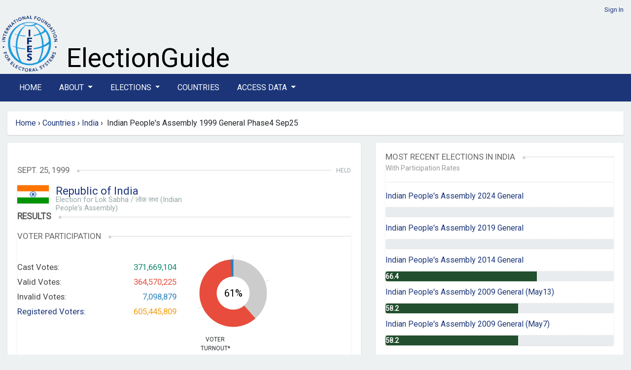

--- FILE ---
content_type: text/html; charset=utf-8
request_url: https://electionguide.org/elections/id/245/
body_size: 29121
content:






<!doctype html>
<html lang="en">
	<head>
		<meta charset="UTF-8">
		<meta name="viewport" content="width=device-width, initial-scale=1, maximum-scale=1">

		
		<title>IFES Election Guide | Elections: Indian People&#x27;s Assembly 1999 General Phase4 Sep25</title>
		<link rel="preconnect" href="https://fonts.googleapis.com">
		<link rel="preconnect" href="https://fonts.gstatic.com" crossorigin>
	    <link href="https://fonts.googleapis.com/css2?family=Roboto&display=swap" rel="stylesheet">
		<link href="https://fonts.googleapis.com/css2?family=Montserrat:wght@600&display=swap" rel="stylesheet">
		<link href="https://fonts.googleapis.com/css2?family=Arvo&display=swap" rel="stylesheet">
	   
		
		<link rel="stylesheet" href="https://cdn.jsdelivr.net/npm/bootstrap@4.6.2/dist/css/bootstrap.min.css" integrity="sha384-xOolHFLEh07PJGoPkLv1IbcEPTNtaed2xpHsD9ESMhqIYd0nLMwNLD69Npy4HI+N" crossorigin="anonymous">


		<link href="https://cdn.datatables.net/v/bs4/dt-1.13.8/b-2.4.2/datatables.min.css" rel="stylesheet">
 
		
		<script src="https://cdn.jsdelivr.net/npm/jquery@3.5.1/dist/jquery.min.js" ></script>
		
		<link rel="stylesheet" href="https://cdn.jsdelivr.net/npm/bootstrap-select@1.14.0-beta3/dist/css/bootstrap-select.min.css">
		<link href="https://cdn.jsdelivr.net/npm/select2@4.1.0-rc.0/dist/css/select2.min.css" rel="stylesheet" />


		<link id="bsdp-css" href="https://unpkg.com/bootstrap-datepicker@1.9.0/dist/css/bootstrap-datepicker3.min.css" rel="stylesheet">

	

		<link rel="stylesheet" href="https://pro.fontawesome.com/releases/v5.13.0/css/all.css">
		

		<link rel="stylesheet" href="https://eguide.s3.amazonaws.com/eguide/css/style.css" media="all">
	    <link rel="stylesheet" href="https://eguide.s3.amazonaws.com/eguide/css/eguide.css" media="all">

	

<style>

.navbar-dark .navbar-nav .nav-link {color:  #fff;}
.navbar-dark .navbar-nav .nav-link a:link; {color:  #fff;}
.navbar-dark .navbar-nav .nav-link a:hover; {color:  #fff;}
.navbar-dark .navbar-nav .nav-link a:visited; {color:  #fff;}
.nav-link {margin-right:  20px;}
</style>

	
    	<link rel="icon" type="image/png" href="https://eguide.s3.amazonaws.com/eguide/img/favicon.png">

			

			<style>

/*
#chartdiv {
  width: 100%;
  height: 300px;
  background-color: #fff;
  }
*/

.navbar-dark .navbar-toggler {
    color: rgba(255,255,255,.5);
    border-color: rgba(255,255,255,.1);
}


			.overlay {
			    background-color: rgba(27,53,120,0.8);
			    /*position: absolute;*/
			    bottom: 0;
			    left: 0;
			    right: 0;
			    padding: 20px;
			    color: #fff;
			    border-radius: 0 0 3px 3px;
			  
			}

.rel-img{
        position: relative;
      }
      .overlay-txt{
        position: absolute;
        width: 100%;
        bottom:0;
        left:0%;
        color:#fff;
        background-color: rgba(27,53,120,0.8);
       }

			</style>






			
		



<style>
	header {
		 padding: 10px 0 0px;
	}

.nav-link {
  text-transform: uppercase;
}
.bg-dark {
    background-color: #1b3578!important;
}

.bg-manage {
    background-color: #1f7a7a!important;
}
/*li > a {
    float: none;
    color: #777777;
    text-decoration: none;
    text-shadow: 0 1px 0 #ffffff;
}*/

</style> 
	

	</head>
	<!-- Google tag (gtag.js) --> 
	<script  nonce=xBjGDqy7IZprwqSJ71hy3Q== async src=https://www.googletagmanager.com/gtag/js?id=G-TCBW260VZZ></script> 
	<script  nonce=xBjGDqy7IZprwqSJ71hy3Q==> 
	window.dataLayer = window.dataLayer || []; 
	function gtag(){dataLayer.push(arguments);} 
	gtag('js', new Date()); gtag('config', 'G-TCBW260VZZ'); 
	</script>

	<body>

	


	


<style>
  #logo-ifes { width: 120px;}
  
  #xbanner-left {width:125px;}
  #xbanner-right {width:75%; padding-left: 10px;}
  .bannertext-wrapper {position: absolute; bottom: 5px;}
  /*.bannertext-eguide, .bannertext-sub { font-family: 'Arvo', serif; color: #000; }*/
  .bannertext-eguide {font-size: 54px; line-height: 54px;}
  .bannertext-sub {font-size: 18px; line-height: 18px;}




/*Extra small devices (portrait phones, less than 576px) */
@media (max-width: 575.98px) {
  #logo-ifes { width: 60px;}
  #xbanner-left {width:65px;}
  #xbanner-right {width:75%;}
  .bannertext-eguide {font-size: 24px; line-height: 24px;}
  .bannertext-sub {font-size: 12px; line-height: 12px;}
}

/* Small devices (landscape phones, less than 768px) */
@media (min-width:576px) and (max-width: 767.98px) {
  #logo-ifes {width: 80px;}
  #xbanner-left {width:85px;}
  #xbanner-right {width:65%;}
 .bannertext-eguide {font-size: 30px; line-height: 30px;}
 .bannertext-sub {font-size: 14px; line-height: 14px;}
}

/* Medium devices (tablets, less than 992px) */
@media (min-width:768px) and (max-width: 991.98px) {
  #logo-ifes { width: 100px;}
  #xbanner-left {width:105px;}
  #xbanner-right {width:65%;}
  .bannertext-eguide {font-size: 36px; line-height: 36px;}
  .bannertext-sub {font-size: 16px; line-height: 16px;}
}

/*Large devices (desktops, less than 1200px) */
@media (min-width:992px) and (max-width: 1199.98px) {
  #logo-ifes { width: 120px;}
  #xbanner-left {width:125px;}
  #xbanner-right {width:75%;}
  .bannertext-eguide {font-size: 40px; line-height: 40px;}
  .bannertext-sub {font-size: 16px; line-height: 16px;}

}



</style>















<!-- Header -->
    <header class="container-fluid eguide-container">
       
        <div class="row">
            <div class="col-12 login-menu">




                
                 <a href="/accounts/login/">Sign In</a>
                
            </div>
        </div>
        <div class="row">
            <div id="xbanner-left">
            <a href="http://www.ifes.org"><img src="https://eguide.s3.amazonaws.com/eguide/img/IFES_Logo_R2_clear_crop.png" id="logo-ifes" alt="IFES"></a>
            </div>
            <div class="" id="xbanner-right" style="position: relative;">
                    <div class="bannertext-wrapper">

                            <a href="/">
                    <span class="bannertext-eguide">ElectionGuide</span><br>
      
                        </a>
                    <!--<a href="/" class="brand hide-text"></a>-->
              </div>
            </div>
          
        </div>
    </header>
    <!-- /Header -->


    <!-- Navbar -->

    <section class="main-nav">
    
        <nav class="navbar navbar-expand-lg navbar-dark bg-dark">
            <div class="container  eguide-container">
      
      <button class="navbar-toggler" type="button" data-toggle="collapse" data-target="#navbarSupportedContent" aria-controls="navbarSupportedContent" aria-expanded="false" aria-label="Toggle navigation">
        <i class="fas fa-bars"></i>
      </button>
    
      <div class="collapse navbar-collapse vlink" id="navbarSupportedContent">
        <ul class="navbar-nav mr-auto">
          <li class="nav-item active">
            <a class="nav-link" href="/home/">Home</a>
          </li>
      
      <li class="nav-item dropdown">
        <a class="nav-link dropdown-toggle" href="#" id="navbarDropdown" role="button" data-toggle="dropdown" aria-haspopup="true" aria-expanded="false">
          About
        </a>
        <div class="dropdown-menu" aria-labelledby="navbarDropdown">
          <a class="dropdown-item" href="/p/about/">About ElectionGuide</a>
          <a class="dropdown-item" href="/p/methodology/">Methodology</a>
          <a class="dropdown-item" href="/p/use/">Use Policy</a>
          
       
        </div>
      </li>






          <li class="nav-item dropdown">
            <a class="nav-link dropdown-toggle" href="#" id="navbarDropdown" role="button" data-toggle="dropdown" aria-haspopup="true" aria-expanded="false">
              Elections
            </a>
            <div class="dropdown-menu" aria-labelledby="navbarDropdown">
              <a class="dropdown-item" href="/elections/type/upcoming/">Upcoming</a>
              <a class="dropdown-item" href="/elections/type/past/">Past</a>
             <a class="dropdown-item" href="/election-search/">Advanced Search</a>
           
            </div>
          </li>

          


          <li class="nav-item"><a class="nav-link" href="/countries/">Countries</a></li>
      
          <li class="nav-item dropdown">
            <a class="nav-link dropdown-toggle" href="#" id="navbarDropdown" role="button" data-toggle="dropdown" aria-haspopup="true" aria-expanded="false">
              Access Data
            </a>
            <div class="dropdown-menu" aria-labelledby="navbarDropdown">
              <a class="dropdown-item" href="/p/access/">Access Options</a>
              <a class="dropdown-item" href="/request_access/">Request Credentials</a>
            </div>
          </li>

              
     
        
        
    
        </ul>
      
    </div>
    </div>
    </nav>
    
    
    
    </section>
    




	<div class="container-fluid eguide-container">

	<div class="row">
		
<!-- this is the breadcrumb module -->
   
<div class="path col-md-12" style="width: 100%">
	<ul class="breadcrumb box" style="width: 100%">
	
           
            <a href="/home/">Home</a>   
            &nbsp;<span class="divider">&rsaquo;</span>&nbsp; 
        
        <!-- about, elections, advanced search, request access, countries -->

        

        
        
        

           
        
        <a href="/countries/">Countries</a>   
        &nbsp;<span class="divider">&rsaquo;</span>&nbsp; 
        <a href="/countries/id/101/"">India</a>
        &nbsp;<span class="divider">&rsaquo;</span>&nbsp; 
        Indian People&#x27;s Assembly 1999 General Phase4 Sep25
      


        

    <!---bc: election<br>
        c: Indian People&#x27;s Assembly 1999 General Phase4 Sep25 <br>
        p1: India <br>
        p2: Countries <br>
        p2: Home <br>
        lastid: 101 <br>
    -->
	</ul>
</div>

 
	</div>


<!-- Content -->




<style>
#chartdiv {
  width: 100%;
  height: 500px;
}
</style>

<script src="https://cdn.amcharts.com/lib/5/index.js"></script>
<script src="https://cdn.amcharts.com/lib/5/themes/Animated.js"></script>
<script src="https://cdn.amcharts.com/lib/5/xy.js"></script>
<script src="https://cdn.amcharts.com/lib/5/fonts/notosans-sc.js"></script>
<script src="https://cdn.amcharts.com/lib/5/percent.js"></script>


<div class="row">
<div class="col-md-7">


<!-- Election Details -->


<section class="box election-country" style="padding: 20px 20px;">
  
  
    
        <h6>&nbsp;</h6>
       

    <h3>
    <span>Sept. 25, 1999</span>
    <em>Held</em>
    </h3>
    <section class="flagship">

        <section class="flag">
            <img style="margin-top:0;" src="https://eguide.s3.amazonaws.com/flags/india.gif" alt="India" width="64">
            <!--<img src="https://eguide.s3.amazonaws.com/flags/india.gif" alt="India" height="64" width="64">-->
            <div class="titles">


       
               <span style="font-size: 22px; line-height: 24px"><a href="/countries/id/101/">Republic of India</a></span>
            <h5>
            
              Election for Lok Sabha / लोक  सभा (Indian People&#x27;s Assembly)
            
            </h5>
            </div>
        </section>
    </section>

    
        <h2><span>Results</span></h2>
     
    

    <!-- /Election Details -->
    
        <!-- Results -->
        <section class="box election-results">
            




<script nonce = "xBjGDqy7IZprwqSJ71hy3Q==">
    am5.ready(function() {
    
    // Create root element
    // https://www.amcharts.com/docs/v5/getting-started/#Root_element
    var root = am5.Root.new("chartdiv");
    
    
    // Set themes
    // https://www.amcharts.com/docs/v5/concepts/themes/
    root.setThemes([
      am5themes_Animated.new(root)
    ]);
    
    
    // Create chart
    // https://www.amcharts.com/docs/v5/charts/percent-charts/pie-chart/
    var chart = root.container.children.push(am5percent.PieChart.new(root, {
      layout: root.verticalLayout,
      innerRadius: am5.percent(50)
    }));
    
    
    // Create series
    // https://www.amcharts.com/docs/v5/charts/percent-charts/pie-chart/#Series
    var series = chart.series.push(am5percent.PieSeries.new(root, {
      valueField: "value",
      categoryField: "category",
      alignLabels: false
    }));
    
    
    series.get("colors").set("colors", [
      am5.color(0x12876f),
      am5.color(0xcccccc),
      am5.color(0xe74c3c),
      am5.color(0x2980b9),
    ]);
    
    //cast #12876f
    //valid #e74c3c
    //invalid  #2980b9
    //am5.color(0xe74c3c),
    



    // Set data
    // https://www.amcharts.com/docs/v5/charts/percent-charts/pie-chart/#Setting_data
    series.data.setAll([
      { value: 0, category: "Cast Votes" },
      { value: 233776705, category: "Not Voting" },
      { value: 364570225, category: "Valid Votes" },
      { value: 7098879, category: "Invalid Votes" },
      
    ]);
    
    series.labels.template.setAll({
      maxWidth: 0,
      fontSize: 0,
      oversizedBehavior: "wrap" // to truncate labels, use "truncate"
    });
    
    
    
    // Create legend
    // https://www.amcharts.com/docs/v5/charts/percent-charts/legend-percent-series/
    //var legend = chart.children.push(am5.Legend.new(root, {
      //centerX: am5.percent(50),
      //x: am5.percent(50),
      //marginTop: 15,
      //marginBottom: 15,
    
    //}));
    
    
    //legend.data.setAll(series.dataItems);
    
    
    var label = series.children.push(am5.Label.new(root, {
      text: 61 + "%",
      fontSize: 20,
      centerX: am5.percent(50),
      centerY: am5.percent(50)
    }));
    
    
    // Play initial series animation
    // https://www.amcharts.com/docs/v5/concepts/animations/#Animation_of_series
    series.appear(1000, 100);
    
    }); // end am5.ready()
    </script>
    
<style>



    .election-results .stats .chart {
        width: 30%;
        float: left;
        margin-left: 0px;
        position: relative;
    }
}

</style>

<h3><span>Voter Participation</span></h3>



  <section class="stats row">
      <hr>
      <div class="col-xs-12 col-sm-6"> 
      <section class="text">
      
          <div>Cast Votes:<span class="green">371,669,104</span></div>
          <div>Valid Votes:<span class="red">364,570,225</span></div>
          <div>Invalid Votes:<span class="blue">7,098,879</span></div>
          <div><a href="#" data-title="Retrieved on  Jan. 1, 1998 ">Registered Voters:</a><span class="orange">605,445,809</span></div>
      </section>
      </div>

  
    <div class="col-xs-12 col-sm-6"> 
      <section class="chart">
      <!--<div class="percentage">0<span>%</span></div>-->
      <div class="title">Voter <br /> Turnout*</div>

      <div id="chartdiv" style="width: 170px; height: 170px"></div>
      </section>
    </div>
  





  
    </section>



            
            

<style>
.progress {
	height: 20px;
	}
.bar {
	width: 61.08%;
    color: #fff;
    font-size: 16px;
}
.showpct {
	margin-left: 10px;
	font-size: 14px;
	margin-top: 8px;
	font-style: italic;
	font-weight: 600;
}

</style>










	
	<h3><span>Vote Share by Party:</span></h3>
	
	<section class="bars bars-extended">
	    <div class="legend">
	        <p>
	            <span>Party</span>
	            <span>Seats Won</span>
	            <span>Seats Change</span>
	            <span>Votes</span>
	        </p>
	    </div>
		
			<div>
			    <p data-title="">
			        <span style="font-size:14px;">Shiv Sena 
						
						</span>
			        <span>
						-
						
					</span>
			        <span>- </span>
			        <span>
								-</span>
							
							</p>
			    
			</div>
		
			<div>
			    <p data-title="">
			        <span style="font-size:14px;">Telegu Desam Party 
						
						</span>
			        <span>
						-
						
					</span>
			        <span>- </span>
			        <span>
								-</span>
							
							</p>
			    
			</div>
		
			<div>
			    <p data-title="">
			        <span style="font-size:14px;">All-India Anna Dravida Munnetra Kazhagam 
						
						</span>
			        <span>
						-
						
					</span>
			        <span>- </span>
			        <span>
								-</span>
							
							</p>
			    
			</div>
		
			<div>
			    <p data-title="">
			        <span style="font-size:14px;">Samajwadi Party 
						
						</span>
			        <span>
						-
						
					</span>
			        <span>- </span>
			        <span>
								-</span>
							
							</p>
			    
			</div>
		
			<div>
			    <p data-title="">
			        <span style="font-size:14px;">Communist Party of India (Marxist) 
						
						</span>
			        <span>
						-
						
					</span>
			        <span>- </span>
			        <span>
								-</span>
							
							</p>
			    
			</div>
		
			<div>
			    <p data-title="">
			        <span style="font-size:14px;">Rashtriya Janata Dal 
						
						</span>
			        <span>
						-
						
					</span>
			        <span>- </span>
			        <span>
								-</span>
							
							</p>
			    
			</div>
		
			<div>
			    <p data-title="">
			        <span style="font-size:14px;">Indian National Congress 
						
						</span>
			        <span>
						-
						
					</span>
			        <span>- </span>
			        <span>
								-</span>
							
							</p>
			    
			</div>
		
			<div>
			    <p data-title="">
			        <span style="font-size:14px;">National Democratic Alliance 
						
						</span>
			        <span>
						-
						
					</span>
			        <span>- </span>
			        <span>
								-</span>
							
							</p>
			    
			</div>
		
			<div>
			    <p data-title="">
			        <span style="font-size:14px;">Dravida Munnetra Kazhagam 
						
						</span>
			        <span>
						-
						
					</span>
			        <span>- </span>
			        <span>
								-</span>
							
							</p>
			    
			</div>
		 
	
	</section>


        </section>
    
    
    <!-- /Results -->


    


    
    <span class="float-right">Election Results Modified: Jun 21, 2024</span>
    
<br><br>
<!-- /Results -->
 <!-- Stake -->

<section class="box election-stake text-content">
    <h2><span>General Information</span></h2>
    <div class="election-stake-body">
    	<h3>For the final results of all completed phases of the election, please see&nbsp;<a href="http://www.electionguide.org/elections/id/247/">here</a>.</h3>

<h3><strong>At stake in this election:</strong></h3>

<ul>
	<li>543 seats in the People&#39;s Assembly (<em>Lok Sabha</em>)</li>
</ul>

<h3><strong>Description of government structure:</strong></h3>

<ul>
	<li>Chief of State: President Kicheril Raman NARAYANAN *</li>
	<li>Head of Government: Prime Minister Atal Behari VAJPAYEE</li>
	<li>Assembly: India has a bicameral Parliament (<em>Sansad</em>) consisting of the Council of States (<em>Rajya Sabha</em>) with 250 seats and the People&#39;s Assembly (<em>Lok Sabha</em>) with 545 seats.</li>
</ul>

<p>* The electoral college consists of elected members of both houses of Parliament and the legislatures of the states.</p>

<h3><strong>Description of electoral system:</strong></h3>

<ul>
	<li>The President is elected by an electoral college to serve a 5-year term.</li>
	<li>In the Council of States (<em>Rajya Sabha</em>) 250 members are to serve 6-year terms*. In the People&#39;s Assembly (<em>Lok Sabha</em>), 543 members are elected by popular vote to serve 5-year terms and 2 members are appointed by the president.</li>
</ul>

<p>* Up to 12 seats are appointed by the president and the remaining members are chosen by elected members of the state and territorial assemblies</p>

<h3>Main parties in the electoral race:</h3>

<ul>
	<li>Party: National Democratic Alliance (NDA)*
	<ul>
		<li>Leader: Atal Bijari VAJPAYEE, George FERNANDES, Ramakrishna HEDGE</li>
		<li>Seats won in this People&#39;s Assembly election: 182</li>
		<li>Seats won in last People&#39;s Assembly election: 194</li>
	</ul>
	</li>
	<li>Party: Indian National Congress (INC)
	<ul>
		<li>Leader: Sonia GANDHI</li>
		<li>Seats won in this People&#39;s Assembly election: 112</li>
		<li>Seats won in last People&#39;s Assembly election: 141</li>
	</ul>
	</li>
	<li>Party: Communist Party of India (Marxist) (CPM)
	<ul>
		<li>Leader: Harkishan Singh SURJEET</li>
		<li>Seats won in this People&#39;s Assembly election: 32</li>
		<li>Seats won in last People&#39;s Assembly election: 32</li>
	</ul>
	</li>
	<li>Party: Telegu Desam Party (TDP)
	<ul>
		<li>Leader: N. Chandrababu NAIDU</li>
		<li>Seats won in this People&#39;s Assembly election: 29</li>
		<li>Seats won in last People&#39;s Assembly election: 11</li>
	</ul>
	</li>
	<li>Party: Samajwadi Party (SP)
	<ul>
		<li>Leader: Mulayam Singh YADAV</li>
		<li>Seats won in this People&#39;s Assembly election: 26</li>
		<li>Seats won in last People&#39;s Assembly election: 20</li>
	</ul>
	</li>
	<li>Party: Rashtriya Janata Dal (RJD)
	<ul>
		<li>Leader: Laloo Prasad YADAV</li>
		<li>Seats won in this People&#39;s Assembly election: 20</li>
		<li>Seats won in last People&#39;s Assembly election: 17</li>
	</ul>
	</li>
	<li>Party: Shiv Sena
	<ul>
		<li>Leader: Bal THACKERAY</li>
		<li>Seats won in this People&#39;s Assembly election: 15</li>
		<li>Seats won in last People&#39;s Assembly election: 6</li>
	</ul>
	</li>
	<li>Party: Dravida Munnetra Kazhagam (DMK)
	<ul>
		<li>Leader: K. KARUNANIDHI</li>
		<li>Seats won in this People&#39;s Assembly election: 12</li>
		<li>Seats won in last People&#39;s Assembly election: 6</li>
	</ul>
	</li>
	<li>Party: All-India Anna Dravida Munnetra Kazhagam (AIADMK)
	<ul>
		<li>Leader: JAYALALITHA</li>
		<li>Seats won in this People&#39;s Assembly election: 10</li>
		<li>Seats won in last People&#39;s Assembly election: 18</li>
	</ul>
	</li>
</ul>

<p>* The NDA is composed of the Bharatiya Janata Party (BJP), the Samata Party, and the Lok Shakti Party</p>

<h3><strong>Last Parliamentary election:</strong></h3>

<ul>
	<li>The last elections to the Lok Sabha last were held on February 16 to March 7, 1998.</li>
</ul>

<h3><strong>Population and number of registered voters:</strong></h3>

<ul>
	<li>Population: 1,034,976,626 (1999)</li>
	<li>Registered Voters: 605,880,192 (1998)</li>
</ul>

<p dir="ltr" style="text-align:justify"><strong>Gender Data:</strong></p>

<p dir="ltr" style="text-align:justify">&middot; &nbsp;&nbsp;&nbsp;&nbsp;&nbsp;&nbsp;&nbsp;&nbsp;Female Population: 498,925,038 (1999)</p>

<p dir="ltr" style="text-align:justify">&middot; &nbsp;&nbsp;&nbsp;&nbsp;&nbsp;&nbsp;&nbsp;&nbsp;Is India&nbsp;a signatory to CEDAW: Yes (30 July 1980)</p>

<p dir="ltr" style="text-align:justify">&middot; &nbsp;&nbsp;&nbsp;&nbsp;&nbsp;&nbsp;&nbsp;&nbsp;Has India&nbsp;ratified CEDAW: Yes (9 July 1993)</p>

<p dir="ltr" style="text-align:justify">&middot; &nbsp;&nbsp;&nbsp;&nbsp;&nbsp;&nbsp;&nbsp;&nbsp;Gender Quota: No</p>

<p dir="ltr" style="text-align:justify">&middot; &nbsp;&nbsp;&nbsp;&nbsp;&nbsp;&nbsp;&nbsp;&nbsp;Female candidates in this election: Yes</p>

<p dir="ltr" style="text-align:justify">&middot; &nbsp;&nbsp;&nbsp;&nbsp;&nbsp;&nbsp;&nbsp;&nbsp;Number of Female Parliamentarians: 49&nbsp;(following the 1999&nbsp;elections)</p>

<p dir="ltr" style="text-align:justify">&middot; &nbsp;&nbsp;&nbsp;&nbsp;&nbsp;&nbsp;&nbsp;&nbsp;Human Development Index Position: 130&nbsp;(2014)</p>

<p dir="ltr" style="text-align:justify">&middot; &nbsp;&nbsp;&nbsp;&nbsp;&nbsp;&nbsp;&nbsp;&nbsp;Social Institutions and Gender Index (SIGI) Categorization: High&nbsp;(2014)</p>

<p dir="ltr" style="text-align:justify"><strong>Disability Data:</strong></p>

<p dir="ltr" style="text-align:justify">&middot; &nbsp;&nbsp;&nbsp;&nbsp;&nbsp;&nbsp;&nbsp;&nbsp;Is India&nbsp;a signatory to CRPD: Yes (30 March 2007)</p>

<p dir="ltr" style="text-align:justify">&middot; &nbsp;&nbsp;&nbsp;&nbsp;&nbsp;&nbsp;&nbsp;&nbsp;Has India&nbsp;ratified CRPD: Yes (1 October 2007)</p>

<p>&middot; &nbsp;&nbsp;&nbsp;&nbsp;&nbsp;&nbsp;&nbsp;&nbsp;Population with a disability: 155,246,493 (est.)</p>

    </div>
</section>
<!-- /Stake -->

<span class="float-right">Election Modified: Jun 21, 2024</span>
</section>

</div>

    <div class="col-md-5">

        <section class="box election-country" style="padding: 20px 20px;">
        
<style>
.bg-partrates {
  background-color: #224f2d!important;
}
 #with-rates {
  margin-top: -20px;
  color: #999999  
}




</style>
<!-- Digest -->
<section class="box">
    <h3><span>Most Recent Elections in India</span></h3>
    <div id="with-rates"><small>With Participation Rates</small></div>
    <hr>
    <ul class="text-list">
    	
       
       
        <li><a href="/elections/id/4250">
<span class="official-code">
    
     
        
            Indian People&#x27;s Assembly 2024 General
        
    

</span>
</a></li>
    
        <div class="progress" role="progressbar" aria-label="Basic example" style="height: 20px;" aria-valuenow="

None

" aria-valuemin="0" aria-valuemax="100">
          <div class="progress-bar bg-partrates" style="width: %; text-align: left;">
            <span style="font-size: 14px; font-weight: bold;">  
            </span></div>
        </div>
     

		
       
       
        <li><a href="/elections/id/3143">
<span class="official-code">
    
     
        
            Indian People&#x27;s Assembly 2019 General
        
    

</span>
</a></li>
    
        <div class="progress" role="progressbar" aria-label="Basic example" style="height: 20px;" aria-valuenow="

None

" aria-valuemin="0" aria-valuemax="100">
          <div class="progress-bar bg-partrates" style="width: %; text-align: left;">
            <span style="font-size: 14px; font-weight: bold;">  
            </span></div>
        </div>
     

		
       
       
        <li><a href="/elections/id/2784">
<span class="official-code">
    
     
        
            Indian People&#x27;s Assembly 2014 General
        
    

</span>
</a></li>
    
        <div class="progress" role="progressbar" aria-label="Basic example" style="height: 20px;" aria-valuenow="

    66.4
" aria-valuemin="0" aria-valuemax="100">
          <div class="progress-bar bg-partrates" style="width: 66.4%; text-align: left;">
            <span style="font-size: 14px; font-weight: bold;">  66.4
            </span></div>
        </div>
     

		
       
       
        <li><a href="/elections/id/450">
<span class="official-code">
    
     
        
            Indian People&#x27;s Assembly 2009 General (May13)
        
    

</span>
</a></li>
    
        <div class="progress" role="progressbar" aria-label="Basic example" style="height: 20px;" aria-valuenow="

    58.2
" aria-valuemin="0" aria-valuemax="100">
          <div class="progress-bar bg-partrates" style="width: 58.2%; text-align: left;">
            <span style="font-size: 14px; font-weight: bold;">  58.2
            </span></div>
        </div>
     

		
       
       
        <li><a href="/elections/id/449">
<span class="official-code">
    
     
        
            Indian People&#x27;s Assembly 2009 General (May7)
        
    

</span>
</a></li>
    
        <div class="progress" role="progressbar" aria-label="Basic example" style="height: 20px;" aria-valuenow="

    58.2
" aria-valuemin="0" aria-valuemax="100">
          <div class="progress-bar bg-partrates" style="width: 58.2%; text-align: left;">
            <span style="font-size: 14px; font-weight: bold;">  58.2
            </span></div>
        </div>
     

		
    </ul>
</section>
<!-- /Digest -->

        </section>

    </div>
</div>


<!-- /Content -->
        

	
    <!-- Footer -->
    <footer class="container-fluid eguide-container">

		<div class="row">
			<div class="col-12">


				
					<div class="row">
						<div class="col-1">
							<!--<a href="http://www.ifes.org"><img src="https://eguide.s3.amazonaws.com/eguide/img/logo-vector.svg" width="150" alt="IFES"></a>-->
							<a href="http://www.ifes.org"><img src="https://eguide.s3.amazonaws.com/eguide/img/IFES_Logo_R2_clear_crop.png" width="100%" alt="IFES"></a>
						</div>
						<div class="col-11">

							<span style="font-size:11px;"><strong>Disclaimer:</strong> While IFES strives to make the information on this website as timely and accurate as possible, IFES makes no claims nor guarantees about the accuracy and completeness of the data on this site beyond what is outlined in our verification process, and expressly disclaims liability for errors and omissions in the contents of this site.</span>
							<hr>
							<p>
							<span><a href="/sitemap.xml">Sitemap</a> | <a href="http://www.ifes.org/privacy-policy">Privacy Policy</a> | <a href="https://www.ifes.org/terms-and-conditions">Terms and Conditions</a> </span>
							<br>
							<span style="font-size:11px"><a href="http://www.ifes.org">IFES</a> 
							IFES 2011 Crystal Drive, 10th Floor, Arlington, VA 22202 Tel: +1 202.350.6700 | Fax: 202.350.6701 FAX
							</span>
							<br>
							© Copyright 2026, IFES
							</p>
						</div>
					</div>
				
			</div>
		</div>

		</footer>
		<!-- /Footer -->



</div>
	


<script src="https://cdn.jsdelivr.net/npm/bootstrap@4.6.2/dist/js/bootstrap.bundle.min.js" integrity="sha384-Fy6S3B9q64WdZWQUiU+q4/2Lc9npb8tCaSX9FK7E8HnRr0Jz8D6OP9dO5Vg3Q9ct" crossorigin="anonymous"></script>

<script src="https://cdn.datatables.net/v/bs4/dt-1.13.8/b-2.4.2/datatables.min.js"></script>
<script src="https://unpkg.com/bootstrap-datepicker@1.9.0/dist/js/bootstrap-datepicker.min.js"></script>

		<script src="https://cdn.jsdelivr.net/npm/select2@4.1.0-rc.0/dist/js/select2.min.js"></script>
		<script src="https://cdn.jsdelivr.net/npm/bootstrap-select@1.14.0-beta3/dist/js/bootstrap-select.min.js"></script>
 
	
		



	</body>
</html>
